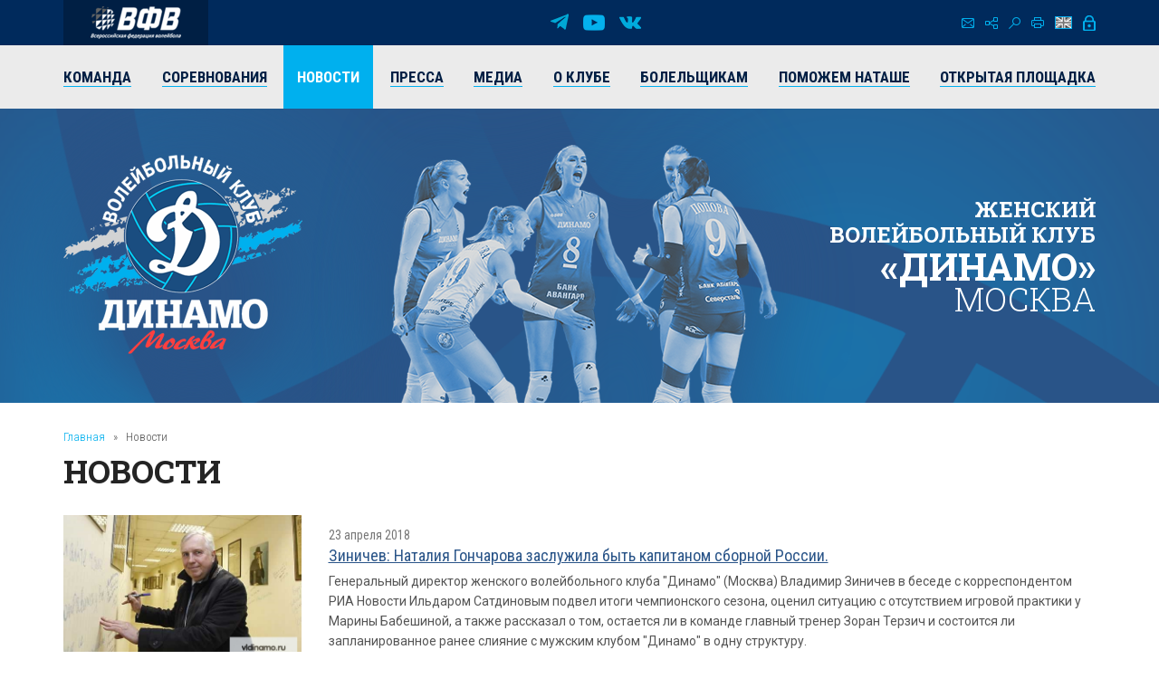

--- FILE ---
content_type: text/html; charset=UTF-8
request_url: https://vldinamo.ru/news/?r10_page=75&amp;r10_id=470
body_size: 9818
content:
<!doctype html><html xmlns:fb="http://ogp.me/ns/fb#" xmlns:og="http://ogp.me/ns#">
<head>
<title>Новости - Женский волейбольный клуб «Динамо» (Москва).</title>
<base href="https://vldinamo.ru/">
<meta http-equiv="Content-type" content="text/html; charset=UTF-8">
<meta name="generator" content="ИнфоДизайн. Emerald CMS. www.infodesign.ru">
<link rel="stylesheet" href="/css.css?v1.00" type="text/css">
<script type="text/javascript">
var prName="vldinamo";
var prefix = "/";
var refEdit = false;
			</script><script type="text/javascript" src="/./phpcms7/jscore/popup.js?v1.00"></script><meta name="viewport" content="width=device-width, initial-scale=1, shrink-to-fit=no">
<meta name="format-detection" content="telephone=no">
<meta name="format-detection" content="address=no">
<link rel="shortcut icon" type="image/x-icon" href="/favicon.ico">
<link rel="stylesheet" href="/assets/css/css.css">
<link rel="stylesheet" href="https://fonts.googleapis.com/css?family=Roboto+Condensed:300,300i,400,400i,700,700i%7CRoboto+Slab:300,400,500,600,700%7CRoboto:300,300i,400,400i,500,500i,700,700i&amp;display=swap&amp;subset=cyrillic,cyrillic-ext,latin-ext">
<script type="text/javascript" src="/js/Subsys_JsHttpRequest.js"></script>
</head>
<body class="body">
<div style="position: absolute;"><!-- Yandex.Metrika counter -->
<script type="text/javascript" >
   (function(m,e,t,r,i,k,a){m[i]=m[i]||function(){(m[i].a=m[i].a||[]).push(arguments)};
   m[i].l=1*new Date();k=e.createElement(t),a=e.getElementsByTagName(t)[0],k.async=1,k.src=r,a.parentNode.insertBefore(k,a)})
   (window, document, "script", "https://mc.yandex.ru/metrika/tag.js", "ym");

   ym(50886107, "init", {
        clickmap:true,
        trackLinks:true,
        accurateTrackBounce:true
   });
</script>
<noscript><div><img src="https://mc.yandex.ru/watch/50886107" style="position:absolute; right:-9999px;" alt="" /></div></noscript>
<!-- /Yandex.Metrika counter --><!-- Global site tag (gtag.js) - Google Analytics -->
<script async src="https://www.googletagmanager.com/gtag/js?id=UA-128193763-1"></script>
<script>
  window.dataLayer = window.dataLayer || [];
  function gtag(){dataLayer.push(arguments);}
  gtag('js', new Date());

  gtag('config', 'UA-128193763-1');
</script><script src="https://vk.com/js/api/openapi.js?169" type="text/javascript"></script><link rel="stylesheet" href="//s3.intickets.ru/intickets.min.css">
<script src="//s3.intickets.ru/intickets.js"></script></div>
<div id="outer">
<header class="header"><div class="header__top">
<div class="container top">
<div class="header__links"><a href="http://www.volley.ru/" title="Суперлига" target="_blank" rel="nofollow"><img src="/upload/6214d923a90a6fabef9643e91748a164.png" alt=""></a></div>
<div class="social">
<a href="https://t.me/vldinamo" class="telegram" title="Telegram" target="_blank" rel="nofollow"></a><a href="https://www.youtube.com/user/vldinamo" class="yb" title="YouTube" target="_blank" rel="nofollow"></a><a href="https://vk.com/vldinamo" class="vk" title="Вконтакте" target="_blank" rel="nofollow"></a>
</div>
<div class="header__menu">
<div class="menu">
<a href="/contacts/" class="ico ico-mail" title="Контакты"></a><a href="/map/" class="ico ico-map" title="Карта сайта"></a><a href="/search/" class="ico ico-search" title="Поиск по сайту"></a><a href="/news/?r10_page=75&amp;print=1" class="ico ico-print" title="Версия для печати"></a>
</div>
<div class="lang"><a class="ico ico-en" href="/ennews/"></a></div>
<div class="login"><span class="ico ico-login formOpener" data-mfp-src="#login-form"></span></div>
<div class="autorization mfp-hide" id="login-form"><form method="post" action="/" id="auth">
<input type="hidden" name="writemodule" value="Authorize"><input type="hidden" name="ref" value="29"><input type="hidden" name="retpath" value="/news/?r10_page=75&amp;amp;r10_id=470"><input type="hidden" name="errpath" value="/login/?retpath=/news/?r10_page=75&amp;amp;r10_id=470"><h2>Вход в систему</h2>
<div class="formField"><input type="text" name="login" placeholder="Логин"></div>
<div class="formField"><input type="password" name="pass" value="" placeholder="Введите пароль"></div>
<div class="formField formButton"><input type="submit" class="button" value="Войти"></div>
<p><a href="/register/">Регистрация</a><a href="/passrestore/">Забыли пароль?</a></p>
</form></div>
</div>
</div>
<div class="menuTop"><div class="container">
<span id="nav_dropdown"><span></span><i>Меню</i></span><ul class="nav_menu">
<li>
<a href="/players/"><span>Команда</span></a><ul>
<li><a href="/players/"><span>Игроки</span></a></li>
<li><a href="/coaches/"><span>Тренеры</span></a></li>
<li><a href="/personal/"><span>Персонал</span></a></li>
<li><a href="/farm-club/"><span>Фарм-клуб</span></a></li>
</ul>
</li>
<li>
<a href="/russiachamp/"><span>Соревнования</span></a><ul>
<li><a href="/russiachamp/"><span>Суперлига 2026</span></a></li>
<li><a href="/russiacup/"><span>Кубок России 2026</span></a></li>
<li><a href="/cupofvictory/"><span>Кубок 80-летия Победы</span></a></li>
<li><a href="/calendar/"><span>Календарь игр</span></a></li>
<li><a href="/youngLeague/"><span>ГЕОТЕК Молодёжная Лига 2026</span></a></li>
<li><a href="/archive/"><span>Архив предыдущих сезонов</span></a></li>
</ul>
</li>
<li class="act"><a href="/news/"><span>Новости</span></a></li>
<li><a href="/press/"><span>Пресса</span></a></li>
<li>
<a href="/photogallery/"><span>Медиа</span></a><ul>
<li><a href="/photogallery/"><span>Фотогалерея</span></a></li>
<li><a href="https://www.youtube.com/vldinamo/"><span>Видео</span></a></li>
<li><a href="/broadcasts/"><span>Трансляции матчей</span></a></li>
<li><a href="/downloads/"><span>Для скачивания</span></a></li>
</ul>
</li>
<li>
<a href="/history/"><span>О клубе</span></a><ul>
<li><a href="/management/"><span>Руководство клуба</span></a></li>
<li><a href="/history/"><span>История</span></a></li>
<li><a href="/achievements/"><span>Достижения клуба</span></a></li>
<li><a href="/arena/"><span>Игровые залы</span></a></li>
<li><a href="/partners/"><span>Партнеры</span></a></li>
<li><a href="/contacts/"><span>Контакты</span></a></li>
</ul>
</li>
<li>
<a href="/tickets/"><span>Болельщикам</span></a><ul>
<li><a href="/tickets/"><span>Билеты</span></a></li>
<li><a href="/seasontickets/"><span>Абонементы</span></a></li>
<li><a href="/socialnetwork/"><span>Мы в социальных сетях</span></a></li>
<li><a href="/usefulllinks/"><span>Полезные ссылки</span></a></li>
</ul>
</li>
<li><a href="/help-natashe/"><span>Поможем Наташе</span></a></li>
<li><a href="/directspeechnew/"><span>Открытая площадка</span></a></li>
</ul>
</div></div>
</div>
<div class="logo"><div class="container">
<div class="logo__item"><a href="/"><img class="png24" alt="Женский волейбольный клуб «Динамо» (Москва)" title="Женский волейбольный клуб «Динамо» (Москва)" src="/assets/img/logo.png"></a></div>
<div class="title">
													Женский<br> волейбольный клуб<br><strong>«Динамо»</strong><br><span>Москва</span>
</div>
</div></div></header><section id="body" class="container"><div class="navigator">
<a href="/">Главная</a><i>»</i>Новости</div>
<h1>Новости</h1>
<div></div>
<div class="news newsList">
<div class="news__item row row-f">
<div class="image col-xs-6 col-sm-4 col-md-3"><a href="/news/intervju_gendirektora_rsport/?amp;r10_id=470"><img src="/upload/8fe0a7142296a6d0b781630fb3df455b.jpg" alt="Зиничев: Наталия Гончарова заслужила быть капитаном сборной России."></a></div>
<div class="text col-xs-6 col-sm-8 col-md-9">
<div class="date">23 апреля 2018</div>
<div class="title"><a href="/news/intervju_gendirektora_rsport/?amp;r10_id=470"><span>Зиничев: Наталия Гончарова заслужила быть капитаном сборной России.</span></a></div>
<div class="desc">Генеральный директор женского волейбольного клуба "Динамо" (Москва) Владимир Зиничев в беседе с корреспондентом РИА Новости Ильдаром Сатдиновым подвел итоги чемпионского сезона, оценил ситуацию с отсутствием игровой практики у Марины Бабешиной, а также рассказал о том, остается ли в команде главный тренер Зоран Терзич и состоится ли запланированное ранее слияние с мужским клубом "Динамо" в одну структуру.</div>
</div>
</div>
<div class="news__item row row-f">
<div class="image col-xs-6 col-sm-4 col-md-3"><a href="/news/nataliya_goncharova_esli_est/?amp;r10_id=470"><img src="/upload/055665cc0a9da290fc9f69c34d4bc774.jpg" alt="Наталия Гончарова: «Если есть такая возможность, всегда стараюсь добить!»"></a></div>
<div class="text col-xs-6 col-sm-8 col-md-9">
<div class="date">22 апреля 2018</div>
<div class="title"><a href="/news/nataliya_goncharova_esli_est/?amp;r10_id=470"><span>Наталия Гончарова: «Если есть такая возможность, всегда стараюсь добить!»</span></a></div>
<div class="desc">Наталия Гончарова об эмоциях и победном матче.</div>
</div>
</div>
<div class="news__item row row-f">
<div class="image col-xs-6 col-sm-4 col-md-3"><a href="/news/dinamo_moskva_-_chempion/?amp;r10_id=470"><img src="/upload/e5b3155ad89068459b944b820d1647a9.jpg" alt="«Динамо» (Москва) - чемпион России! "></a></div>
<div class="text col-xs-6 col-sm-8 col-md-9">
<div class="date">22 апреля 2018</div>
<div class="title"><a href="/news/dinamo_moskva_-_chempion/?amp;r10_id=470"><span>«Динамо» (Москва) - чемпион России! </span></a></div>
<div class="desc">Екатерина Любушкина: «В тот момент, когда был второй эйс в концовке пятой партии, мне показалось, что эмоции уже просто кончились! Буквально слезы наворачивались, и я закрыла лицо руками. Моя команда как будто бы вновь вдохнула в меня силы, и я вновь подала. Это был какой-то невероятный момент! В пятой партии мы знали, что может быть все и договаривались бороться за каждый мяч! Мы очень счастливы такой концовкой сезона!»</div>
</div>
</div>
<div class="news__item row row-f">
<div class="image col-xs-6 col-sm-4 col-md-3"><a href="/news/3_match_finala/?amp;r10_id=470"><img src="/upload/1b6b4db755713a16287345969cb04056.png" alt='3-й матч "золотой" серии плей-офф, финал Чемпионата России!'></a></div>
<div class="text col-xs-6 col-sm-8 col-md-9">
<div class="date">21 апреля 2018</div>
<div class="title"><a href="/news/3_match_finala/?amp;r10_id=470"><span>3-й матч "золотой" серии плей-офф, финал Чемпионата России!</span></a></div>
<div class="desc">Сегодня, 21 апреля, состоится третий матч золотой финальной серии плей-офф чемпионата России в женской волейбольной Суперлиге между двумя «Динамо»: московским и казанским. Серия традиционно играется до трёх побед, по результатам двух первых матчей, сыгранных в Казани, впереди московское «Динамо» 2-0. Матчи выдались не простыми, но наша команда смогла добиться максимально возможного результата в стане соперниц, прежде чем финальная серия переехала в Москву.</div>
</div>
</div>
<div class="news__item row row-f">
<div class="image col-xs-6 col-sm-4 col-md-3"><a href="/news/dinamo_95_years/?amp;r10_id=470"><img src="/upload/b8b31778e9340c4a61f1013fe450e3ee.jpg" alt="95 лет Обществу «Динамо»!"></a></div>
<div class="text col-xs-6 col-sm-8 col-md-9">
<div class="date">18 апреля 2018</div>
<div class="title"><a href="/news/dinamo_95_years/?amp;r10_id=470"><span>95 лет Обществу «Динамо»!</span></a></div>
<div class="desc">Волейболистки и тренерский штаб, руководство и администрация женского волейбольного клуба поздравляют Общество «Динамо» с 95-ти летием!</div>
</div>
</div>
<div class="news__item row row-f">
<div class="image col-xs-6 col-sm-4 col-md-3"><a href="/news/vtoroi_match_serii_nash/?amp;r10_id=470"><img src="/upload/1b6eb86a2ffa1bf7cdc263ba505bb4d2.png" alt='Второй матч золотой серии плей-офф за "Динамо" Москва! Волнительный тай-брейк и победа 3-2 (25-17; 23-25; 25:12; 19-25; 15:10)!'></a></div>
<div class="text col-xs-6 col-sm-8 col-md-9">
<div class="date">17 апреля 2018</div>
<div class="title"><a href="/news/vtoroi_match_serii_nash/?amp;r10_id=470"><span>Второй матч золотой серии плей-офф за "Динамо" Москва! Волнительный тай-брейк и победа 3-2 (25-17; 23-25; 25:12; 19-25; 15:10)!</span></a></div>
<div class="desc"> Серия за бронзу после второго сыгранного матча перешла вничью, «Уралочка» смогла отыграться против «Енисея» после провального первого матча. Поэтому перед вторым матчем золотой серии, естественно не было никаких прогнозов. Кроме преимущества первой выигранной встречи, после которой москвички наперебой говорили, что во второй день будет намного сложнее. Но в их глазах было огромное желание достойно сыграть и сегодня.</div>
</div>
</div>
<div class="news__item row row-f">
<div class="image col-xs-6 col-sm-4 col-md-3"><a href="/news/pervaja_pobeda/?amp;r10_id=470"><img src="/upload/74433c4bb8cb44a0adce0ed54a7a34ac.png" alt='Московское "Динамо" наносит первое поражение казанским одноклубницам в финальной серии плей-офф Чемпионата России 3-0 (25-23; 25-20; 25-22).'></a></div>
<div class="text col-xs-6 col-sm-8 col-md-9">
<div class="date">16 апреля 2018</div>
<div class="title"><a href="/news/pervaja_pobeda/?amp;r10_id=470"><span>Московское "Динамо" наносит первое поражение казанским одноклубницам в финальной серии плей-офф Чемпионата России 3-0 (25-23; 25-20; 25-22).</span></a></div>
<div class="desc"> Седьмой сезон подряд в финалах Чемпионата России сражаются за золото и главный трофей России два «Динамо» из Москвы и Казани. Четырежды команды играли между собой и финальные матчи за Кубок России. Сегодня начинается новая серия игр за звание чемпионов России до трёх побед. Первые два матча назначены на 16 и 17 апреля на площадке казанского «Динамо» - победителя предварительного этапа Чемпионата России, во дворце спорта « Санкт-Петербург». </div>
</div>
</div>
<div class="news__item row row-f">
<div class="image col-xs-6 col-sm-4 col-md-3"><a href="/news/pozdravlyaem1523361490/?amp;r10_id=470"><img src="/upload/6960bc63bcb465cacec3018933133510.jpg" alt="Поздравляем!"></a></div>
<div class="text col-xs-6 col-sm-8 col-md-9">
<div class="date">10 апреля 2018</div>
<div class="title"><a href="/news/pozdravlyaem1523361490/?amp;r10_id=470"><span>Поздравляем!</span></a></div>
<div class="desc">Руководство и коллектив клуба, игроки и тренеры команды от всей души поздравляют Анну Малову с рождением дочери!</div>
</div>
</div>
<div class="news__item row row-f">
<div class="image col-xs-6 col-sm-4 col-md-3"><a href="/news/molodej2018_final_itogi/?amp;r10_id=470"><img src="/upload/46ed04a54fc2034fcfed204077cb8e13.png" alt="«Динамо» (Москва) - бронзовый призер Молодежной Лиги 2018!"></a></div>
<div class="text col-xs-6 col-sm-8 col-md-9">
<div class="date">31 марта 2018</div>
<div class="title"><a href="/news/molodej2018_final_itogi/?amp;r10_id=470"><span>«Динамо» (Москва) - бронзовый призер Молодежной Лиги 2018!</span></a></div>
<div class="desc">31 марта завершился 2 тур финального этапа за 1-5 места Молодежной Лиги 2018!
Чемпионом стала молодежная команда «Уралочка-НТМК» (Свердл. область).
Второе место в драматичном поединке завоевывает «Динамо-Академия-УОР» (Казань), а на третьем «Динамо» (Москва).</div>
</div>
</div>
<div class="news__item row row-f">
<div class="image col-xs-6 col-sm-4 col-md-3"><a href="/news/molodej2018_final_last_day/?amp;r10_id=470"><img src="/upload/06027134a1c945ba761c1e0562826206.png" alt="Финальный этап за 1-5 места Молодежной Лиги 2018: Положение перед заключительным днем."></a></div>
<div class="text col-xs-6 col-sm-8 col-md-9">
<div class="date">30 марта 2018</div>
<div class="title"><a href="/news/molodej2018_final_last_day/?amp;r10_id=470"><span>Финальный этап за 1-5 места Молодежной Лиги 2018: Положение перед заключительным днем.</span></a></div>
<div class="desc">В Екатеринбурге продолжаются матчи финального этапа молодежной лиги. Молодежная команда «Уралочка-НТМК» обеспечила себе чемпионство еще 29 марта, а «Динамо-Метар» тогда же выбыло из борьбы за медали. Казанское и Московское «Динамо» в очном противостоянии решат, кто же займет 2 место. Краснодарское «Динамо» имеет шанс оттестить проигравшего в этом матче на 4 место, но для этого необходимо побеждать чемпиона - «Уралочка-НТМК».</div>
</div>
</div>
<div class="news__item row row-f">
<div class="image col-xs-6 col-sm-4 col-md-3"><a href="/news/v_finale_snova_moskva_i_kazan/?amp;r10_id=470"><img src="/upload/10d5c3699b638778862c9793accd405b.jpg" alt="В финале снова Москва и Казань!"></a></div>
<div class="text col-xs-6 col-sm-8 col-md-9">
<div class="date">30 марта 2018</div>
<div class="title"><a href="/news/v_finale_snova_moskva_i_kazan/?amp;r10_id=470"><span>В финале снова Москва и Казань!</span></a></div>
<div class="desc">В втором полуфинальном матче в Красноярске московское "Динамо" обыграло " Енисей" со счетом 3:1 и в 14-й раз подряд будет играть в финале чемпионата России.</div>
</div>
</div>
<div class="news__item row row-f"><div class="text col-xs-12">
<div class="date">28 марта 2018</div>
<div class="title"><a href="/news/s_yubileem1522233103/?amp;r10_id=470"><span>С юбилеем!</span></a></div>
<div class="desc">Руководство и коллектив клуба, игроки и тренеры команды от всей души поздравляют нашу великую одноклубницу Смолееву Нину Николаевну с юбилеем!</div>
</div></div>
<div class="news__item row row-f"><div class="text col-xs-12">
<div class="date">26 марта 2018</div>
<div class="title"><a href="/news/skorbim_/?amp;r10_id=470"><span>Скорбим. </span></a></div>
<div class="desc">Женский волейбольный клуб «Динамо» (Москва) выражает искренние соболезнования родным и близким погибших при пожаре в ТРЦ «Зимняя вишня» в городе Кемерово. </div>
</div></div>
<div class="news__item row row-f">
<div class="image col-xs-6 col-sm-4 col-md-3"><a href="/news/v_pervom_matche_polufinalnoy/?amp;r10_id=470"><img src="/upload/d4e2631ee690a8c28434de163ff7415c.png" alt='В первом матче полуфинальной серии "Динамо" (Москва) обыграло "Енисей" - 3:1. '></a></div>
<div class="text col-xs-6 col-sm-8 col-md-9">
<div class="date">25 марта 2018</div>
<div class="title"><a href="/news/v_pervom_matche_polufinalnoy/?amp;r10_id=470"><span>В первом матче полуфинальной серии "Динамо" (Москва) обыграло "Енисей" - 3:1. </span></a></div>
<div class="desc">Вера Ветрова: "Давно не играли, был небольшой мандраж. Сначала делали ошибки - на приеме, на передаче, в атаке. Потом поиграли и все пришло. Что тренер говорил в перерывах? Что это не наша игра, что надо успокоиться и показывать то, что мы делаем на тренировках".

</div>
</div>
</div>
<div class="news__item row row-f">
<div class="image col-xs-6 col-sm-4 col-md-3"><a href="/news/molodej2018_fin_etap_shedule_2/?amp;r10_id=470"><img src="/upload/1eba48725e0765890c2f407c90fe4732.png" alt="Молодежная Лига 2018, заключительный тур в Екатеринбурге"></a></div>
<div class="text col-xs-6 col-sm-8 col-md-9">
<div class="date">21 марта 2018</div>
<div class="title"><a href="/news/molodej2018_fin_etap_shedule_2/?amp;r10_id=470"><span>Молодежная Лига 2018, заключительный тур в Екатеринбурге</span></a></div>
<div class="desc">Расписание матчей 2 тура финального этапа за 1-5 места Молодежной Лиги 2018</div>
</div>
</div>
<div class="news__item row row-f">
<div class="image col-xs-6 col-sm-4 col-md-3"><a href="/news/tovaricheskii_match_dinzar/?amp;r10_id=470"><img src="/upload/ef88a89158cfdef3251d2b18b5b93ed6.png" alt="В Москве состоялся товарищеский матч между «Динамо» (Москва) и «Заречье-Одинцово»"></a></div>
<div class="text col-xs-6 col-sm-8 col-md-9">
<div class="date">17 марта 2018</div>
<div class="title"><a href="/news/tovaricheskii_match_dinzar/?amp;r10_id=470"><span>В Москве состоялся товарищеский матч между «Динамо» (Москва) и «Заречье-Одинцово»</span></a></div>
<div class="desc">15 марта в 19:00 в КСК «Луч» прошел товарищеский матч между «Динамо» (Москва) и «Заречье-Одинцово». Матч завершился победой «Динамо»! Счет по сетам: 4:0 (25:20, 25:15, 25:16, 25:19)</div>
</div>
</div>
<div class="news__item row row-f">
<div class="image col-xs-6 col-sm-4 col-md-3"><a href="/news/kommentarii_po_itogam_tura/?amp;r10_id=470"><img src="/upload/dfa84520f93663268a31a5dd17a55cdc.jpg" alt="Комментарии по итогам тура Молодежной Лиги 2018"></a></div>
<div class="text col-xs-6 col-sm-8 col-md-9">
<div class="date">12 марта 2018</div>
<div class="title"><a href="/news/kommentarii_po_itogam_tura/?amp;r10_id=470"><span>Комментарии по итогам тура Молодежной Лиги 2018</span></a></div>
<div class="desc">После тура в Монино главные тренеры поделились впечатлениями от выступления команд.</div>
</div>
</div>
<div class="news__item row row-f">
<div class="image col-xs-6 col-sm-4 col-md-3"><a href="/news/molodej2018_fin_etap_1_tur/?amp;r10_id=470"><img src="/upload/df82af53945e3679abdcbc8560db96ca.png" alt="Финальный этап за 1-5 места Молодежной Лиги 2018"></a></div>
<div class="text col-xs-6 col-sm-8 col-md-9">
<div class="date">11 марта 2018</div>
<div class="title"><a href="/news/molodej2018_fin_etap_1_tur/?amp;r10_id=470"><span>Финальный этап за 1-5 места Молодежной Лиги 2018</span></a></div>
<div class="desc">Завершен первый тур финального этапа за 1-5 места Молодежной Лиги 2018: после 4 матчей «Динамо» (Москва) расположилось на 3 позиции, уступая сверстницам из Екатеринбурга и Казани 6 и 2 очка соответственно.</div>
</div>
</div>
<div class="news__item row row-f"><div class="text col-xs-12">
<div class="date">08 марта 2018</div>
<div class="title"><a href="/news/s_dnem_rozhdeniya1520453519/?amp;r10_id=470"><span>С Днём рождения!</span></a></div>
<div class="desc"> Руководство и коллектив клуба, игроки и тренеры команды от всей души поздравляют Петухова Алексея Анатольевича с Днем рождения!</div>
</div></div>
<div class="news__item row row-f"><div class="text col-xs-12">
<div class="date">05 марта 2018</div>
<div class="title"><a href="/news/leningradka_dinamo/?amp;r10_id=470"><span>Московское "Динамо" во втором матче четвертьфинальной серии плей-офф чемпионата России победило "Ленинградку" 3:2 (21-25; 23-25; 25-14; 25-11; 15-6) и вышло в полуфинал. </span></a></div>
<div class="desc">Зоран Терзич, главный тренер ВК «Динамо» (Москва):
- Вы видели, как мы играли первые две партии и как играли потом. Моя команда думала, что сегодня все будет легко, что у «Ленинградки» можно выиграть 3:0. Потом спокойно поужинать и на самолет. Но много раз об этом говорилось и сегодня так и произошло, что всегда нужно играть на своем уровне. Держать его. Только после второй партии начали играть в свою игру. Я доволен результатом, это лучше, чем играли бы третью встречу. </div>
</div></div>
</div>
<div class="divNewsPages paging">
<a href="/news/?r10_page=74&amp;amp;r10_id=470" title="Назад" class="prev"><span>Предыдущая</span></a><a href="/news/?amp;r10_id=470">1</a><span> .. </span><a href="/news/?r10_page=73&amp;amp;r10_id=470">73</a> | <a href="/news/?r10_page=74&amp;amp;r10_id=470">74</a> | <strong>75</strong> | <a href="/news/?r10_page=76&amp;amp;r10_id=470">76</a> | <a href="/news/?r10_page=77&amp;amp;r10_id=470">77</a><span> .. </span><a href="/news/?r10_page=144&amp;amp;r10_id=470">144</a><a href="/news/?r10_page=76&amp;amp;r10_id=470" title="Вперед" class="next"><span>Следующая</span></a>
</div>
<div class="archive"><a href="/news/?archive=1">Архив</a></div></section><section class="partnersBox"><div class="container">
<div class="partners">
<div class="h1">Генеральный партнер</div>
<div class="partners__item"><a href="https://avangard.ru" target="_blank" rel="nofollow"><img src="/upload/58862ef3394f45d0347d02587858a0ea.png" width="500" height="48" alt="ПАО АКБ «АВАНГАРД»" title="ПАО АКБ «АВАНГАРД»"><img src="/upload/5d20e4e0edf11f9cac9b5c2f6e4cd954.png" width="500" height="48" alt="ПАО АКБ «АВАНГАРД»" title="ПАО АКБ «АВАНГАРД»"></a></div>
</div>
<div class="partners ved">
<div class="h1">Ведущий партнер</div>
<div class="partners__item"><a href="https://www.severstal.com/" target="_blank" rel="nofollow"><img src="/upload/3338ba2db53016c792953f2bf7b460ec.png" width="267" height="100" alt='ОАО "Северсталь"' title='ОАО "Северсталь"'><img src="/upload/d044e30b6ac63f03b3e4614b8c54e762.png" width="267" height="100" alt='ОАО "Северсталь"' title='ОАО "Северсталь"'></a></div>
</div>
<div class="partners">
<div class="h1">ОФИЦИАЛЬНЫЕ ПАРТНЕРЫ</div>
<div class="partners__item"><a href="https://roe.ru/" target="_blank" rel="nofollow"><img src="/upload/b58b7b1150785db1ed95c2a17a38d1b5.png" width="48" height="60" alt='ФГУП "Рособоронэкспорт"' title='ФГУП "Рособоронэкспорт"'><img src="/upload/d6ed8c2b9d6fedae077ca338feb8fe45.png" width="48" height="60" alt='ФГУП "Рособоронэкспорт"' title='ФГУП "Рособоронэкспорт"'></a></div>
<div class="partners__item"><a href="https://sovcombank.ru/" target="_blank" rel="nofollow"><img src="/upload/e01b00f9d08db7ee33bcbbeda786eb9e.png" width="250" height="59" alt="ПАО «СОВКОМБАНК»" title="ПАО «СОВКОМБАНК»"><img src="/upload/a13aa874c34c3c8af1a728e5b35a11a7.png" width="250" height="59" alt="ПАО «СОВКОМБАНК»" title="ПАО «СОВКОМБАНК»"></a></div>
<div class="partners__item"><a href="http://www.novatek.ru" target="_blank" rel="nofollow"><img src="/upload/9e232386c7aa3814082c39a8265492f1.png" width="167" height="50" alt="ОАО «НОВАТЭК»" title="ОАО «НОВАТЭК»"><img src="/upload/33202c052507b137733c7f1c9e9e7c90.png" width="167" height="50" alt="ОАО «НОВАТЭК»" title="ОАО «НОВАТЭК»"></a></div>
<div class="partners__item"><a href="https://www.vsk.ru/" target="_blank" rel="nofollow"><img src="/upload/4371389bf50aa6dc1a124c1c1a1d0fb6.png" width="144" height="40" alt="ОАО «Военно-страховая компания»" title="ОАО «Военно-страховая компания»"><img src="/upload/e4f45381c33371895118b4b7ac419d9e.png" width="144" height="40" alt="ОАО «Военно-страховая компания»" title="ОАО «Военно-страховая компания»"></a></div>
</div>
<div class="partners">
<div class="h1">Технический партнер</div>
<div class="partners__item"><a href="https://zedosport.ru/" target="_blank" rel="nofollow"><img src="/upload/0839bc49967bfd24301da08d34ba4104.png" width="100" height="27" alt="ZEDO" title="ZEDO"><img src="/upload/1204a654b87a45e3e10fe42a214c8cba.png" width="100" height="27" alt="ZEDO" title="ZEDO"></a></div>
</div>
</div></section><footer class="footer"><div class="container">
<div class="social">
<a href="https://t.me/vldinamo" class="telegram" title="Telegram" target="_blank" rel="nofollow"></a><a href="https://www.youtube.com/user/vldinamo" class="yb" title="YouTube" target="_blank" rel="nofollow"></a><a href="https://vk.com/vldinamo" class="vk" title="Вконтакте" target="_blank" rel="nofollow"></a>
</div>
<div class="copyright">
<div class="copyright__item"><p>© 
															Женский волейбольный клуб «Динамо» (Москва), 2025</p></div>
<div class="copyright__item contact"><p>
115035, г. Москва, ул. Садовническая, д.24, стр.6. <br />
Тел./факс: +7 (495) 980-98-57. E-mail: <a href="mailto:sports@avangard.ru">sport@avangard.ru</a></p></div>
<div class="copyright__item"><p>© <a href="https://infodesign.ru/" target="_blank">Дизайн и разработка сайта</a> - «Инфодизайн»
													, 2006—2025</p></div>
</div>
</div>
<div class="footer_banners center">
<span class="counter"><!-- Yandex.Metrika informer -->
<a href="https://metrika.yandex.ru/stat/?id=50886107&amp;from=informer"
target="_blank" rel="nofollow"><img src="https://informer.yandex.ru/informer/50886107/3_0_203381FF_001361FF_1_pageviews"
style="width:88px; height:31px; border:0;right: 10px;" alt="Яндекс.Метрика" title="Яндекс.Метрика: данные за сегодня (просмотры, визиты и уникальные посетители)" class="ym-advanced-informer" data-cid="50886107" data-lang="ru" /></a>
<!-- /Yandex.Metrika informer -->
</span><span class="counter"><script type="text/javascript">
                            document.write("<a href='https://www.liveinternet.ru/click' "+
                            "target=_blank><img src='https://counter.yadro.ru/hit?t14.11;r"+
                            escape(document.referrer)+((typeof(screen)=="undefined")?"":
                            ";s"+screen.width+"*"+screen.height+"*"+(screen.colorDepth?
                            screen.colorDepth:screen.pixelDepth))+";u"+escape(document.URL)+
                            ";"+Math.random()+
                            "' alt='' title='LiveInternet: показано число просмотров за 24 часа, посетителей за 24 часа и за сегодн\я' "+
                            "border=0 width=88 height=31><\/a>")</script></span>
</div></footer><div class="progress-wrap">
<svg class="progress-circle svg-content" width="100%" height="100%" viewBox="0 0 40 40"><rect width="40" height="40"></rect></svg><span></span>
</div>
</div>
<script src="./assets/js/_bundle.js?v=1.01"></script><div style="position: absolute;"><style type="text/css"> .thumb-wrap {
  position: relative;
  padding-bottom: 56.25%; /* задаёт высоту контейнера для 16:9 (если 4:3 — поставьте 75%) */
  padding-top: 30px;
  height: 0;
  overflow: hidden;
}
.thumb-wrap iframe {
  position: absolute;
  top: 0;
  left: 0;
  width: 100%;
  height: 100%;
}
</style></div>
</body>
</html>


--- FILE ---
content_type: application/javascript
request_url: https://vldinamo.ru/phpcms7/jscore/popup.js?v1.00
body_size: 1065
content:
function openEditWindow(a,b,c){$pos=(window.opera)?", left=100, top=100":"";nw=window.open(a,prName+"_"+b+c,"status=no, toolbar=no, menubar=no, scrollbars=yes, resizable=yes, location=no, width=800, height=600"+$pos);nw.focus();return false;}function showImage(a,b,c){href=prefix+"show/?url="+a;b+=20;c+=10;sh=screen.height-80;if(document.all)sh-=40;sw=screen.width;if(c>sh)c=sh;if(b>sw)b=sw;posX=sw/2-b/2;posY=sh/2-c/2;if(posY<0)posY=0;if(posX<0)posX=0;posCode=(document.all)?",left="+posX+",top="+posY:",screenX="+posX+",screenY="+posY;moreWin=window.open(href,"","status=no, toolbar=no, menubar=no, scrollbars=yes, resizable=no, location=no, width="+b+", height="+c+posCode);moreWin.focus();}function popupWindow(a,b,c){href=a;sh=screen.height-80;if(document.all)sh-=40;sw=screen.width;if(c>sh)c=sh;if(b>sw)b=sw;posX=sw/2-b/2;posY=sh/2-c/2;if(posY<0)posY=0;if(posX<0)posX=0;posCode=(document.all)?",left="+posX+",top="+posY:",screenX="+posX+",screenY="+posY;moreWin=window.open(href,"idm_popup","status=no, toolbar=no, menubar=no, scrollbars=yes, resizable=no, location=no, width="+b+", height="+c+posCode);moreWin.focus();}if(refEdit){var elements=[];function changeElement(a){if(a.checked==true){addElement(a.name);}else{deleteElement(a.name);}}function addElement(a){elements[elements.length]=a;}function deleteElement(a){var b=false;var c=elements.length;for(i=0;i<c;i++){if(elements[i]==a){b=true;}if(b&(i<(c-1))){elements[i]=elements[i+1];}}elements.length=c-1;}function moveElements(a,b){var c=document.getElementById('moveDocForm'+b);var d=new RegExp('el_ref_([0-9]+)_([0-9]+)');var e=[];var f,i,j=0;for(i=0;i<elements.length;i++){f=d.exec(elements[i]);if(f[1]==b){e[j]=f[2];j++;}}if(elements.length!=0&a.value!='no'){c.elements.elemToMove.value=e;c.submit();}else{alert('Вы не выбрали ни одного документа для переноса. Проставьте галочки напротив тех документов, которые хотите перенести');c.elements.newRef.selectedIndex=0;}}}function BI(id) {return document.getElementById(id);}function switchVisible(id,alink,showText,hideText) {var block = BI(id); if(alink !=null){if(showText==null){show='Показать';}else{show=showText;} if(hideText==null){hide='Скрыть';}else{hide=hideText;}} if(block.style.display == 'none'){block.style.display='block';if(alink !=null){alink.innerHTML=hide;}}else{block.style.display='none';if(alink !=null){alink.innerHTML=show;}}}
function checkParentNode(current_element,parent_node_name) {

	var el = document.getElementById(parent_node_name);

	if(el && !current_element.checked) {
		el.checked = true;
		checkParentNode(current_element,el.getAttribute("rel"));
	}
}